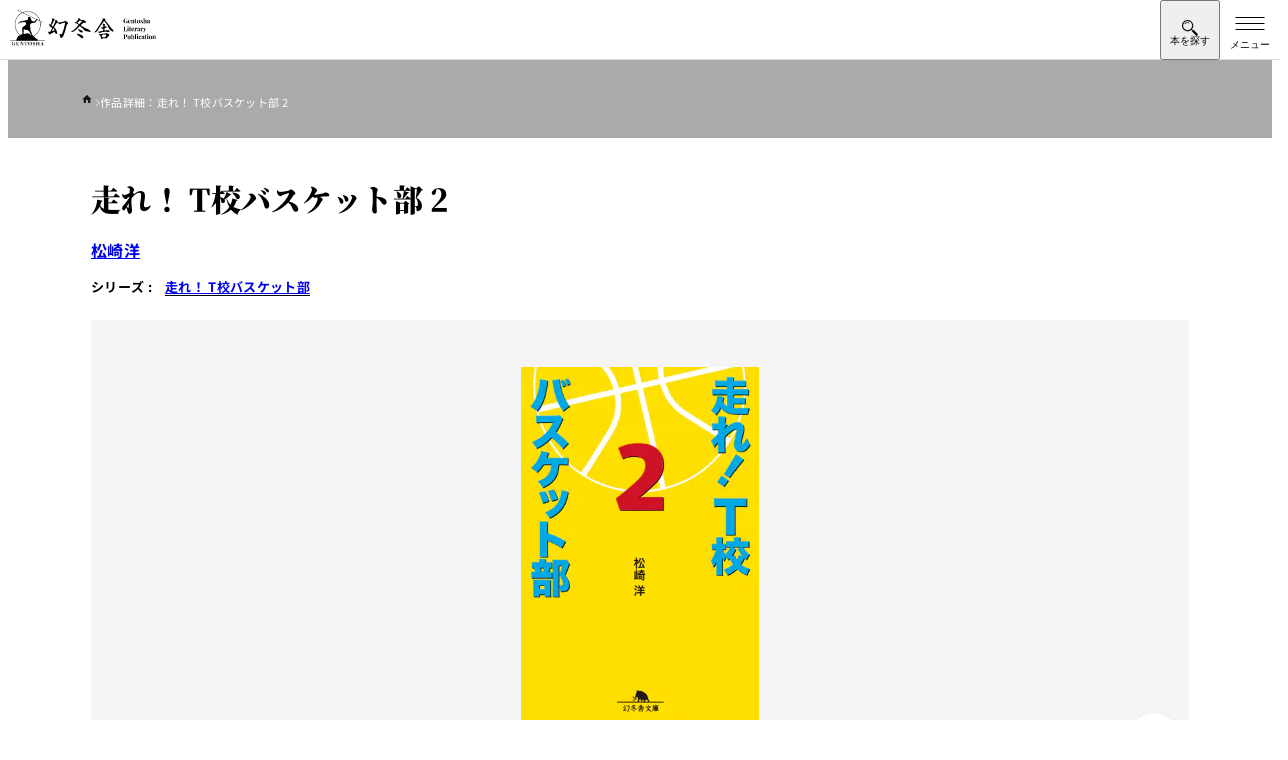

--- FILE ---
content_type: image/svg+xml
request_url: https://www.gentosha.co.jp/assets/images/icon_search.svg
body_size: 131
content:
<svg xmlns="http://www.w3.org/2000/svg" width="22.2" height="22.248" viewBox="0 0 22.2 22.248"><path d="M12.082 1.374A7.693 7.693 0 009.3.241a7.747 7.747 0 00-4.379.425 7.7 7.7 0 00-1.346.708 7.791 7.791 0 00-2.2 2.2A7.693 7.693 0 00.241 6.353a7.747 7.747 0 00.425 4.383 7.7 7.7 0 00.708 1.346 7.791 7.791 0 002.2 2.2 7.716 7.716 0 009.194-.511l1.532 1.525-.076.076a.68.68 0 000 .958l5.567 5.567a.68.68 0 00.958 0l1.151-1.15a.68.68 0 000-.958l-5.567-5.567a.68.68 0 00-.958 0l-.075.074-1.529-1.529a7.735 7.735 0 00-1.69-11.394m.274 10.982a6.4 6.4 0 110-9.055 6.4 6.4 0 010 9.055M7.828 3.284a5.525 5.525 0 012.086.406.368.368 0 11-.277.682 4.8 4.8 0 00-5.208 1.057.368.368 0 11-.521-.521 5.528 5.528 0 013.92-1.624" stroke="#000" stroke-width=".2"/></svg>